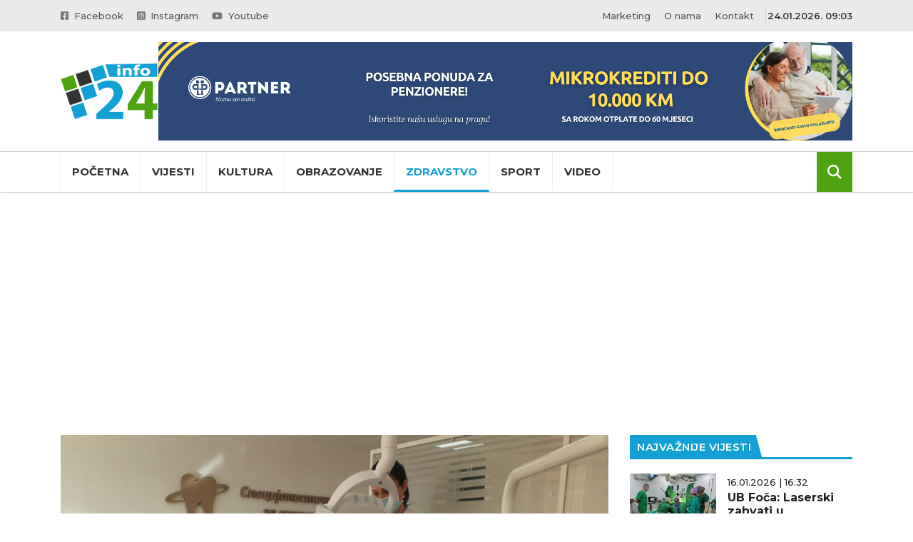

--- FILE ---
content_type: text/html; charset=UTF-8
request_url: https://foca24.info/kategorija/4/zdravstvo?page=11
body_size: 27229
content:
<!DOCTYPE html>
<html lang="sr">

<head>
  <meta charset="utf-8">
  <meta http-equiv="X-UA-Compatible" content="IE=edge" />
  <meta name="viewport" content="width=device-width, initial-scale=1" />

  <meta name="robots" content="index, follow" />
  <meta name="googlebot" content="index, follow" />

  <meta name="keywords" content="foca nezavisni portal, foca, nezavisni portal, vijesti, vijesti foca, sport foca, sport, obrazovanje foca, obrazovanje, zdravstvo, zdravstvo foca, foca24, tara, rafting, smještaj," />
  <meta name="author" content="itsystem.io" />

  <meta name="description" content="Foča24 | informativni portal. Najnovije vijesti iz svijeta, sporta, Foče, kulture, obrazovanja i zdravstva." />
  <meta property="og:description" content="Foča24 | informativni portal. Najnovije vijesti iz svijeta, sporta, Foče, kulture, obrazovanja i zdravstva." />
  <meta name="twitter:description" content="Foča24 | informativni portal. Najnovije vijesti iz svijeta, sporta, Foče, kulture, obrazovanja i zdravstva." />
  
  <meta property="og:image" content="https://foca24.info/sitefiles/assets/images/about.jpg" />
  <meta name="twitter:image" content="https://foca24.info/sitefiles/assets/images/about.jpg" />
  
  <meta property="og:type" content="website" />
  <meta property="og:url" content="https://foca24.info/kategorija/4/zdravstvo?page=11" />
  <meta property="og:site_name" content="Foča24 | informativni portal" />

  <meta name="twitter:card" content="summary_large_image"/>
  <meta name="twitter:site" content="Foča24 | informativni portal" />
  <meta name="twitter:creator" content="@think.ba" />
  <meta name="twitter:url" content="https://foca24.info/kategorija/4/zdravstvo?page=11" />

  <!-- CSRF Token -->
  <meta name="csrf-token" content="D26aEc5FldxVJFbXM5FJljszFLQn2GvOxaIXNTHU">

  <meta property="og:title" content="Zdravstvo | Foča24 | informativni portal" />
  <meta name="twitter:title" content="Zdravstvo | Foča24 | informativni portal" />
  <title>Zdravstvo | Foča24 | informativni portal</title>
  
  <link rel="shortcut icon" href="https://foca24.info/storage/settings/res_1592512477_favicon.png" type="image/x-icon" />
  <!-- stylesheets -->
  <link rel="stylesheet" href="//stackpath.bootstrapcdn.com/bootstrap/4.3.1/css/bootstrap.min.css" integrity="sha384-ggOyR0iXCbMQv3Xipma34MD+dH/1fQ784/j6cY/iJTQUOhcWr7x9JvoRxT2MZw1T" crossorigin="anonymous">
  <link href="//fonts.googleapis.com/css2?family=Montserrat:ital,wght@0,200;0,300;0,400;0,500;0,600;0,700;0,800;0,900;1,200;1,300;1,400;1,500;1,600;1,700;1,800;1,900&display=swap" rel="stylesheet">
  <link rel="stylesheet" href="//cdnjs.cloudflare.com/ajax/libs/font-awesome/5.13.0/css/all.min.css" integrity="sha256-h20CPZ0QyXlBuAw7A+KluUYx/3pK+c7lYEpqLTlxjYQ=" crossorigin="anonymous" />
  <link rel="stylesheet" href="//cdn.jsdelivr.net/npm/slick-carousel@1.8.1/slick/slick.css"/>
  <link rel="stylesheet" href="//cdnjs.cloudflare.com/ajax/libs/fancybox/3.2.5/jquery.fancybox.min.css"/>
  <link href="https://foca24.info/sitefiles/assets/stylesheets/main.css" rel="stylesheet">
  <script src='//www.google.com/recaptcha/api.js?hl=bs'></script>
  <script data-ad-client="ca-pub-1545398956954097" async src="https://pagead2.googlesyndication.com/pagead/js/adsbygoogle.js"></script>
</head>
<body>
<!-- Global site tag (gtag.js) - Google Analytics -->
<script async src="https://www.googletagmanager.com/gtag/js?id=UA-3220446-6"></script>
<script>
  window.dataLayer = window.dataLayer || [];
  function gtag(){dataLayer.push(arguments);}
  gtag('js', new Date());

  gtag('config', 'UA-3220446-6');
</script>
  <header class="header">
    <div class="header_top">
      <div class="container">
        <div class="row">
                    <div class="header_top_social">
            <a href="https://www.facebook.com/foca24.info/" target="_blank"><i class="fab fa-facebook-square"></i> Facebook</a>            <a href="https://www.instagram.com/foca24.info/" target="_blank"><i class="fab fa-instagram-square"></i> Instagram</a>            <a href="https://www.youtube.com/channel/UCGZkcwg8c5J9CWWu4XWwCpQ" target="_blank"><i class="fab fa-youtube"></i> Youtube</a>          </div>
                    <div class="header_top_nav text-right">
                                    <a href="https://foca24.info/stranica/1/marketing">Marketing</a>
                        <a href="https://foca24.info/stranica/2/o-nama">O nama</a>
                        <a href="https://foca24.info/kontakt">Kontakt</a>
            <p id="date-time">--:--</p>
          </div>
        </div>
      </div>
    </div>
    <div class="container-fluid">
      <div class="row">
        <nav class="navbar navbar-expand-lg">
          <div class="navbar-header">
            <div>
                            <a href="https://foca24.info" class="header_logo">
                <img src="https://foca24.info/storage/settings/res_1592512477_logo.png" alt="logo">
              </a>
                            <button class="mobile_search"></button>
              <button type="button" class="navbar-toggler collapsed" data-toggle="collapse" data-target="#menu">
                <span class="icon-bar top-bar"></span>
                <span class="icon-bar middle-bar"></span>
                <span class="icon-bar bottom-bar"></span>
              </button>
                                          <div class="header_banner">
                <a href="https://partnermkf.azurewebsites.net/?Izvor=22" target="_blank"><img src="https://foca24.info/sitefiles/assets/images/penz_partner.png" alt="banner" class="img-fluid"></a>
              </div>
                          </div>
          </div>
          <div class="collapse navbar-collapse" id="menu">
            <ul class="navbar-nav">
              <li ><a href="https://foca24.info">Početna</a></li>
                                                                <li ><a href="https://foca24.info/kategorija/1/vijesti">Vijesti</a></li>
                                                                    <li ><a href="https://foca24.info/kategorija/2/kultura">Kultura</a></li>
                                                                    <li ><a href="https://foca24.info/kategorija/3/obrazovanje">Obrazovanje</a></li>
                                                                    <li  class="active" ><a href="https://foca24.info/kategorija/4/zdravstvo">Zdravstvo</a></li>
                                                                    <li ><a href="https://foca24.info/kategorija/5/sport">Sport</a></li>
                                              <li ><a href="https://foca24.info/video">Video</a></li>
              <li class="search_btn"><button></button></li>
            </ul>
          </div>
        </nav>
      </div>
    </div>
    <div class="header_search">
      <form action="https://foca24.info/pretraga" method="get" class="container">
        <input type="text" name="pretraga" value="" placeholder="Pretraga..." autocomplete="off" >
        <button type="submit"></button>
      </form>
    </div>
  </header><div class="container content">
  <div class="row">
    <div class="col-md-8 content_left">
                                      <article class="featured">
            <a href="https://foca24.info/vijest/1275/savremenom-metodom-do-prirodnog-izgleda-zuba">
              <figure class="zoom_hover">
                                <img src="https://foca24.info/storage/uploads/2022-02-16/b_1645009959_savremenom-metodom-do-prirodnog-izgleda-zuba.jpg" alt="Savremenom metodom do prirodnog izgleda zuba" class="img-fluid">
                              </figure>
              <div class="featured_title">
                                <span class="category">Zdravstvo</span>                <h3>Savremenom metodom do prirodnog izgleda zuba</h3>
                <span class="featured_date">16.02.2022 | 12:10</span>
              </div>
            </a>
          </article>
                                           <div class="row featured_row">           <div class="col-lg-6">
  <article class="featured featured_small">
    <a href="https://foca24.info/vijest/1227/komercijalno-testiranje-na-virus-korona-u-focanskom-domu-zdravlja">
      <figure class="zoom_hover">
        <img src="https://foca24.info/storage/uploads/2022-01-21/s_1642775589_komercijalno-testiranje-na-virus-korona-u-focanskom-domu-zdravlja.jpg" alt="Komercijalno testiranje na virus korona u fočanskom Domu zdravlja" class="img-fluid">
      </figure>
      <div class="featured_title">
        <span class="category">Zdravstvo</span>        <h3>Komercijalno testiranje na virus korona u fočanskom Domu zdravlja</h3>
        <span class="featured_date">21.01.2022 | 15:32</span>
      </div>
    </a>
  </article>
</div>                                                    <div class="col-lg-6">
  <article class="featured featured_small">
    <a href="https://foca24.info/vijest/1210/pogorsana-epidemioloska-situacija-u-foci">
      <figure class="zoom_hover">
        <img src="https://foca24.info/storage/uploads/2022-01-12/s_1642008370_pogorsana-epidemioloska-situacija-u-foci.jpg" alt="Pogoršana epidemiološka situacija u Foči" class="img-fluid">
      </figure>
      <div class="featured_title">
        <span class="category">Zdravstvo</span>        <h3>Pogoršana epidemiološka situacija u Foči</h3>
        <span class="featured_date">12.01.2022 | 18:23</span>
      </div>
    </a>
  </article>
</div>                                                    <div class="col-lg-6">
  <article class="featured featured_small">
    <a href="https://foca24.info/vijest/1188/prva-samostalna-ugradnja-stenta-focanskog-angio-tima">
      <figure class="zoom_hover">
        <img src="https://foca24.info/storage/uploads/2022-01-03/s_1641208784_prva-samostalna-ugradnja-stenta-focanskog-angio-tima.jpg" alt="Prva samostalna ugradnja stenta fočanskog angio tima" class="img-fluid">
      </figure>
      <div class="featured_title">
        <span class="category">Zdravstvo</span>        <h3>Prva samostalna ugradnja stenta fočanskog angio tima</h3>
        <span class="featured_date">03.01.2022 | 12:17</span>
      </div>
    </a>
  </article>
</div>                                                    <div class="col-lg-6">
  <article class="featured featured_small">
    <a href="https://foca24.info/vijest/1153/sutra-akcija-dobrovoljnog-davanja-krvi">
      <figure class="zoom_hover">
        <img src="https://foca24.info/storage/uploads/2021-12-21/s_1640078969_sutra-akcija-dobrovoljnog-davanja-krvi.jpg" alt="Sutra akcija dobrovoljnog davanja krvi" class="img-fluid">
      </figure>
      <div class="featured_title">
        <span class="category">Zdravstvo</span>        <h3>Sutra akcija dobrovoljnog davanja krvi</h3>
        <span class="featured_date">21.12.2021 | 10:27</span>
      </div>
    </a>
  </article>
</div>                                           </div>           <article class="row post_default">
  <div class="col-md-5">
    <a href="https://foca24.info/vijest/1122/odrzano-predavanje-o-prevenciji-kovida-19">
      <figure class="zoom_hover">
        <img src="https://foca24.info/storage/uploads/2021-12-10/s_1639149499_odrzano-predavanje-o-prevenciji-kovida-19.jpg" alt="Održano predavanje o prevenciji kovida 19" class="img-fluid">
      </figure>
    </a>
  </div>
  <div class="col-md-7">
    <span class="post_default_date">10.12.2021 | 16:12</span>
    <a href="https://foca24.info/vijest/1122/odrzano-predavanje-o-prevenciji-kovida-19">
      <h3>Održano predavanje o prevenciji kovida 19</h3>
      <p>„Najnovije smjernice za prevenciju kovida 19“ naziv je predavanja koje su u Foči održale infektolog Jelena Firesku Govedarica i patolog Mirjana Ćuk. Građanima su predstavljena dosadašnja saznanja i isustva s virusom korona, te značaj vakcinacije protiv kovida 19.</p>    </a>
    <span class="category">Zdravstvo</span>  </div>
</article>                                                    <article class="row post_default">
  <div class="col-md-5">
    <a href="https://foca24.info/vijest/1115/u-cetvrtak-predavanje-o-prevenciji-kovida-19">
      <figure class="zoom_hover">
        <img src="https://foca24.info/storage/uploads/2021-12-07/s_1638902735_u-cetvrtak-predavanje-o-prevenciji-kovida-19.jpg" alt="U četvrtak predavanje o prevenciji kovida 19" class="img-fluid">
      </figure>
    </a>
  </div>
  <div class="col-md-7">
    <span class="post_default_date">07.12.2021 | 19:44</span>
    <a href="https://foca24.info/vijest/1115/u-cetvrtak-predavanje-o-prevenciji-kovida-19">
      <h3>U četvrtak predavanje o prevenciji kovida 19</h3>
      <p>Najnovije smjernice za prevenciju kovida 19 tema je predavanja koje će biti organizovano u četvrtak, 9. decembra, u Foči.</p>    </a>
    <span class="category">Zdravstvo</span>  </div>
</article>                                                    <article class="row post_default">
  <div class="col-md-5">
    <a href="https://foca24.info/vijest/1088/sljedece-sedmice-vakcinacija-bez-zakazivanja-prvom-i-trecom-dozom-sputnjika-ve">
      <figure class="zoom_hover">
        <img src="https://foca24.info/storage/uploads/2021-11-26/s_1637926311_sljedece-sedmice-vakcinacija-bez-zakazivanja-prvom-i-trecom-dozom-sputnjika-ve.jpg" alt="Sljedeće sedmice vakcinacija bez zakazivanja prvom i trećom dozom „sputnjika ve“" class="img-fluid">
      </figure>
    </a>
  </div>
  <div class="col-md-7">
    <span class="post_default_date">26.11.2021 | 12:30</span>
    <a href="https://foca24.info/vijest/1088/sljedece-sedmice-vakcinacija-bez-zakazivanja-prvom-i-trecom-dozom-sputnjika-ve">
      <h3>Sljedeće sedmice vakcinacija bez zakazivanja prvom i trećom dozom „sputnjika ve“</h3>
      <p>Imunizacija stanovništva protiv virusa korona bez prethodnog zakazivanja prvom i trećom dozom vakcine „sputnjik ve“ biće organizovana u ponedjeljak i utorak, 29. i 30. novembra, u Univerzitetskoj bolnici Foča.</p>    </a>
    <span class="category">Zdravstvo</span>  </div>
</article>                                                    <article class="row post_default">
  <div class="col-md-5">
    <a href="https://foca24.info/vijest/1063/mijenjanjem-losih-zivotnih-navika-sprijeciti-secernu-bolest">
      <figure class="zoom_hover">
        <img src="https://foca24.info/storage/uploads/2021-11-12/s_1636730000_mijenjanjem-losih-zivotnih-navika-sprijeciti-secernu-bolest.jpg" alt="Mijenjanjem loših životnih navika spriječiti šećernu bolest" class="img-fluid">
      </figure>
    </a>
  </div>
  <div class="col-md-7">
    <span class="post_default_date">12.11.2021 | 16:11</span>
    <a href="https://foca24.info/vijest/1063/mijenjanjem-losih-zivotnih-navika-sprijeciti-secernu-bolest">
      <h3>Mijenjanjem loših životnih navika spriječiti šećernu bolest</h3>
      <p>Svjetski dan borbe protiv dijabetesa u Foči obilježen je akcijom besplatne kontrole nivoa šećera u krvi i mjerenja krvnog pritiska. Istaknuto je da su fizička neaktivnost, nepravilna ishrana, gojaznost, pušenje, povišen krvni pritisak i nasljedni faktor među glavnim uzročnicima šećerne bolesti. Problem predstavlja i što veliki broj građana ne zna da boluju od tog oboljenja, upozoravaju ljekari.</p>    </a>
    <span class="category">Zdravstvo</span>  </div>
</article>                                                    <article class="row post_default">
  <div class="col-md-5">
    <a href="https://foca24.info/vijest/1054/pocinje-vakcinacija-protiv-sezonskog-gripa">
      <figure class="zoom_hover">
        <img src="https://foca24.info/storage/uploads/2021-11-10/s_1636558756_pocinje-vakcinacija-protiv-sezonskog-gripa.jpg" alt="Počinje vakcinacija protiv sezonskog gripa" class="img-fluid">
      </figure>
    </a>
  </div>
  <div class="col-md-7">
    <span class="post_default_date">10.11.2021 | 16:37</span>
    <a href="https://foca24.info/vijest/1054/pocinje-vakcinacija-protiv-sezonskog-gripa">
      <h3>Počinje vakcinacija protiv sezonskog gripa</h3>
      <p>Vakcinacija protiv sezonskog gripa za građane opštine Foča počinje u petak, 12. novembra, saopšteno je iz Regionalnog centra Foča Instituta za javno zdravstvo Republike Srpske.</p>    </a>
    <span class="category">Zdravstvo</span>  </div>
</article>                                                    <article class="row post_default">
  <div class="col-md-5">
    <a href="https://foca24.info/vijest/1034/udruzenje-dijabeticara-i-dom-zdravlja-prave-registar-oboljelih-i-uvode-test-za-procjenu-rizika">
      <figure class="zoom_hover">
        <img src="https://foca24.info/storage/uploads/2021-11-04/s_1636031969_udruzenje-dijabeticara-i-dom-zdravlja-prave-registar-oboljelih-i-uvode-test-za-procjenu-rizika.jpg" alt="Udruženje dijabetičara i Dom zdravlja prave registar oboljelih i uvode test za procjenu rizika" class="img-fluid">
      </figure>
    </a>
  </div>
  <div class="col-md-7">
    <span class="post_default_date">04.11.2021 | 14:17</span>
    <a href="https://foca24.info/vijest/1034/udruzenje-dijabeticara-i-dom-zdravlja-prave-registar-oboljelih-i-uvode-test-za-procjenu-rizika">
      <h3>Udruženje dijabetičara i Dom zdravlja prave registar oboljelih i uvode test za procjenu rizika</h3>
      <p>Udruženje dijabetičara Foča postpisalo je danas sa fočanskim Domom zdravlja protokol o saradnji i zajedničkom djelovanju u borbi protiv povišenog šećera u krvi, kojim je, između ostalog, predviđena izrada registra oboljelih od dijabetesa, te uvođenje testa za procjenu rizika od ove bolesti.</p>    </a>
    <span class="category">Zdravstvo</span>  </div>
</article>                                                    <article class="row post_default">
  <div class="col-md-5">
    <a href="https://foca24.info/vijest/1007/dz-foca-u-toku-prijava-za-vakcinaciju-trecom-dozom-protiv-virusa-korona">
      <figure class="zoom_hover">
        <img src="https://foca24.info/storage/uploads/2021-10-18/s_1634565040_dz-foca-u-toku-prijava-za-vakcinaciju-trecom-dozom-protiv-virusa-korona.jpg" alt="DZ Foča: U toku prijava za vakcinaciju trećom dozom protiv virusa korona" class="img-fluid">
      </figure>
    </a>
  </div>
  <div class="col-md-7">
    <span class="post_default_date">18.10.2021 | 15:47</span>
    <a href="https://foca24.info/vijest/1007/dz-foca-u-toku-prijava-za-vakcinaciju-trecom-dozom-protiv-virusa-korona">
      <h3>DZ Foča: U toku prijava za vakcinaciju trećom dozom protiv virusa korona</h3>
      <p>Građani Foče od danas mogu da se prijave za imunizaciju trećom dozom vakcine protiv virusa korona.</p>    </a>
    <span class="category">Zdravstvo</span>  </div>
</article>                                        <ul class="pagination">
        
                    <li><a href="https://foca24.info/kategorija/4/zdravstvo?page=10"><i class="fas fa-angle-left"></i></a></li>
        
        
                    
            
            
                                                                        <li><a href="https://foca24.info/kategorija/4/zdravstvo?page=1">1</a></li>
                                                                                <li><a href="https://foca24.info/kategorija/4/zdravstvo?page=2">2</a></li>
                                                                    
                            <li><a href="#" onclick="javascript:event.preventDefault();">...</a></li>
            
            
                                
            
            
                                                                        <li><a href="https://foca24.info/kategorija/4/zdravstvo?page=8">8</a></li>
                                                                                <li><a href="https://foca24.info/kategorija/4/zdravstvo?page=9">9</a></li>
                                                                                <li><a href="https://foca24.info/kategorija/4/zdravstvo?page=10">10</a></li>
                                                                                <li class="active"><a href="#" onclick="javascript:event.preventDefault();">11</a></li>
                                                                                <li><a href="https://foca24.info/kategorija/4/zdravstvo?page=12">12</a></li>
                                                                                <li><a href="https://foca24.info/kategorija/4/zdravstvo?page=13">13</a></li>
                                                                                <li><a href="https://foca24.info/kategorija/4/zdravstvo?page=14">14</a></li>
                                                                                <li><a href="https://foca24.info/kategorija/4/zdravstvo?page=15">15</a></li>
                                                                                <li><a href="https://foca24.info/kategorija/4/zdravstvo?page=16">16</a></li>
                                                        
        
                    <li><a href="https://foca24.info/kategorija/4/zdravstvo?page=12"><i class="fas fa-angle-right"></i></a></li>
            </ul>

            <div class="banner_middle">
  <a href='https://meridianbet.ba/sr/kladjenje-kvote' onclick='window.open("https://ads.meridianbet.ba/Banner/Click?a=240036&m=2128&md=10665&c=4453&u=https://meridianbet.ba/promo/bonus-dobrodoslice-30-km/&ou="+ encodeURIComponent(window.top.location.href || location.href), "_blank"); return false;' target="_blank"><img src='https://img.meridianbet.ba/Content/Banners/2128/728x90px-30-km-AFF.jpg' alt=''/></a> 
<img src="https://ads.meridianbet.ba/Banner/View?a=240036&m=2128&md=10665&c=4453&u=&ou=' + encodeURIComponent(window.top.location.href || location.href) + '" style="display:none" />
</div>
      <h2 class="title"><span>Video</span></h2>
<div class="video_section">
  <div class="embed-responsive embed-responsive-16by9">
    <iframe class="embed-responsive-item" src="https://www.youtube.com/embed/Gjsy4NgS0wQ" allowfullscreen></iframe>
  </div>
  </div>
    </div>
    <div class="col-md-4 content_right">
      <div>
  <h2 class="title"><span>Najvažnije vijesti</span></h2>
    <article class="row post_small">
    <div class="col-lg-5">
      <a href="https://foca24.info/vijest/3882/ub-foca-laserski-zahvati-u-kolorektalnoj-i-vaskularnoj-hirurgiji">
        <figure class="zoom_hover">
                    <img src="https://foca24.info/storage/uploads/2026-01-16/s_1768577716_ub-foca-laserski-zahvati-u-kolorektalnoj-i-vaskularnoj-hirurgiji.jpg" alt="UB Foča: Laserski zahvati u kolorektalnoj i vaskularnoj hirurgiji" class="img-fluid">
                  </figure>
      </a>
    </div>
    <div class="col-lg-7">
      <span class="post_small_date">16.01.2026 | 16:32</span>
      <h3><a href="https://foca24.info/vijest/3882/ub-foca-laserski-zahvati-u-kolorektalnoj-i-vaskularnoj-hirurgiji">UB Foča: Laserski zahvati u kolorektalnoj i vaskularnoj hirurgiji</a></h3>
            <span class="category">Zdravstvo</span>    </div>
  </article>
    <article class="row post_small">
    <div class="col-lg-5">
      <a href="https://foca24.info/vijest/3842/vecina-testiranih-na-granici-osteoporoze">
        <figure class="zoom_hover">
                    <img src="https://foca24.info/storage/uploads/2025-12-26/s_1766753454_vecina-testiranih-na-granici-osteoporoze.jpg" alt="Većina testiranih na granici osteoporoze" class="img-fluid">
                  </figure>
      </a>
    </div>
    <div class="col-lg-7">
      <span class="post_small_date">26.12.2025 | 13:49</span>
      <h3><a href="https://foca24.info/vijest/3842/vecina-testiranih-na-granici-osteoporoze">Većina testiranih na granici osteoporoze</a></h3>
            <span class="category">Zdravstvo</span>    </div>
  </article>
  </div>
            <div>
  <h2 class="title"><span>Kategorije</span></h2>
  <ul class="categories">
        <li><a href="https://foca24.info/kategorija/1/vijesti">Vijesti <i class="fas fa-angle-right"></i></a></li>
        <li><a href="https://foca24.info/kategorija/2/kultura">Kultura <i class="fas fa-angle-right"></i></a></li>
        <li><a href="https://foca24.info/kategorija/3/obrazovanje">Obrazovanje <i class="fas fa-angle-right"></i></a></li>
        <li><a href="https://foca24.info/kategorija/4/zdravstvo">Zdravstvo <i class="fas fa-angle-right"></i></a></li>
        <li><a href="https://foca24.info/kategorija/5/sport">Sport <i class="fas fa-angle-right"></i></a></li>
        <li><a href="https://foca24.info/video">VIDEO <i class="fas fa-angle-right"></i></a></li>
  </ul>
</div>      <div class="banner_right">
  <img src="/sitefiles/assets/images/PosteSrpske.jpg" alt="ads" class="img-fluid">
</div>
    </div>
  </div>
</div>
<footer class="footer">
    <div class="container">
      <div class="row">
        <div class="col-md-2 col-lg-1">
          <a href="https://foca24.info" class="footer_logo"><img src="https://foca24.info/storage/settings/res_1592512477_logo.png" alt="logo" class="fluid"></a>        </div>
        <div class="col-md-8 col-lg-10">
          <ul>
            <li><a href="https://foca24.info">Početna</a></li>
                        <li><a href="https://foca24.info/kategorija/1/vijesti">Vijesti</a></li>
                        <li><a href="https://foca24.info/kategorija/2/kultura">Kultura</a></li>
                        <li><a href="https://foca24.info/kategorija/3/obrazovanje">Obrazovanje</a></li>
                        <li><a href="https://foca24.info/kategorija/4/zdravstvo">Zdravstvo</a></li>
                        <li><a href="https://foca24.info/kategorija/5/sport">Sport</a></li>
                        <li><a href="https://foca24.info/video">Video</a></li>
          </ul>
        </div>
        <div class="col-md-2 col-lg-1 text-right">
          <button id="toTop"><i class="fas fa-angle-up"></i></button>
        </div>
        <div class="col-12 text-center">
          <p>&copy; 2026 <b>Foča24 | informativni portal</b> - All Rights Reserved | Hosted &amp; developed by <a href="https://itsystem.io/" target="_blank"><b>itsystem</b></a></p>
        </div>
      </div>
    </div>
  </footer>
  <!-- javascripts -->
  <script src="//ajax.googleapis.com/ajax/libs/jquery/3.3.1/jquery.min.js"></script>
  <script src="//cdnjs.cloudflare.com/ajax/libs/popper.js/1.14.7/umd/popper.min.js" integrity="sha384-UO2eT0CpHqdSJQ6hJty5KVphtPhzWj9WO1clHTMGa3JDZwrnQq4sF86dIHNDz0W1" crossorigin="anonymous"></script>
  <script src="//stackpath.bootstrapcdn.com/bootstrap/4.3.1/js/bootstrap.min.js" integrity="sha384-JjSmVgyd0p3pXB1rRibZUAYoIIy6OrQ6VrjIEaFf/nJGzIxFDsf4x0xIM+B07jRM" crossorigin="anonymous"></script>
  <script src="//cdnjs.cloudflare.com/ajax/libs/moment.js/2.24.0/moment-with-locales.min.js" integrity="sha256-AdQN98MVZs44Eq2yTwtoKufhnU+uZ7v2kXnD5vqzZVo=" crossorigin="anonymous"></script>
  <script src="//cdn.jsdelivr.net/npm/slick-carousel@1.8.1/slick/slick.min.js"></script>
  <script src="//cdnjs.cloudflare.com/ajax/libs/fancybox/3.2.5/jquery.fancybox.min.js"></script>
  <script src="https://foca24.info/sitefiles/assets/javascripts/main.js"></script>
</body>

</html>

--- FILE ---
content_type: text/html; charset=utf-8
request_url: https://www.google.com/recaptcha/api2/aframe
body_size: -82
content:
<!DOCTYPE HTML><html><head><meta http-equiv="content-type" content="text/html; charset=UTF-8"></head><body><script nonce="8KpWz4-wKWxLxrzYuRAK7Q">/** Anti-fraud and anti-abuse applications only. See google.com/recaptcha */ try{var clients={'sodar':'https://pagead2.googlesyndication.com/pagead/sodar?'};window.addEventListener("message",function(a){try{if(a.source===window.parent){var b=JSON.parse(a.data);var c=clients[b['id']];if(c){var d=document.createElement('img');d.src=c+b['params']+'&rc='+(localStorage.getItem("rc::a")?sessionStorage.getItem("rc::b"):"");window.document.body.appendChild(d);sessionStorage.setItem("rc::e",parseInt(sessionStorage.getItem("rc::e")||0)+1);localStorage.setItem("rc::h",'1769245390285');}}}catch(b){}});window.parent.postMessage("_grecaptcha_ready", "*");}catch(b){}</script></body></html>

--- FILE ---
content_type: application/javascript
request_url: https://foca24.info/sitefiles/assets/javascripts/main.js
body_size: 1410
content:
console.log('© Copyright' + '%c foca24.info', 'font-weight: bold', '- All rights reserved.');
// header date-time
moment.locale('sr'); 
$(document).ready(function() {
  var momentNow = moment();
  $('#date-time').html(momentNow.format('DD.MM.YYYY.') + ' ' + momentNow.format('HH:mm'));
  setInterval(function() {
    var momentNow = moment();
    $('#date-time').html(momentNow.format('DD.MM.YYYY.') + ' ' + momentNow.format('HH:mm'));
  }, 1000);
});

// video slider
if ( $('.video_slider').length ) {
  $('.video_slider').slick({
    slidesToShow: 3,
    slidesToScroll: 1,
    cssEase: 'ease-in-out',
    arrows: true,
    prevArrow: $('.slider_prev'),
    nextArrow: $('.slider_next'),
    dots: false,
    speed: 400,
    autoplay: false,
    responsive: [
      {
        breakpoint: 991,
        settings: {
          slidesToShow: 2
        }
      },
      {
        breakpoint: 767,
        settings: {
          slidesToShow: 1
        }
      }
    ]
  });
}

// scroll top
$("#toTop").click(function() {
  $("html, body").animate({ scrollTop: 0 }, 500);
});

// search
function searchActive(btn) {
  if (btn.hasClass('active') == false) {
    $('.header_search input').focus();
  }
  btn.toggleClass('active');
  $('.header_search').toggleClass('active');
}
$(".search_btn button").click(function() {
  searchActive($(this))
});
$(".mobile_search").click(function() {
  searchActive($(this))
});